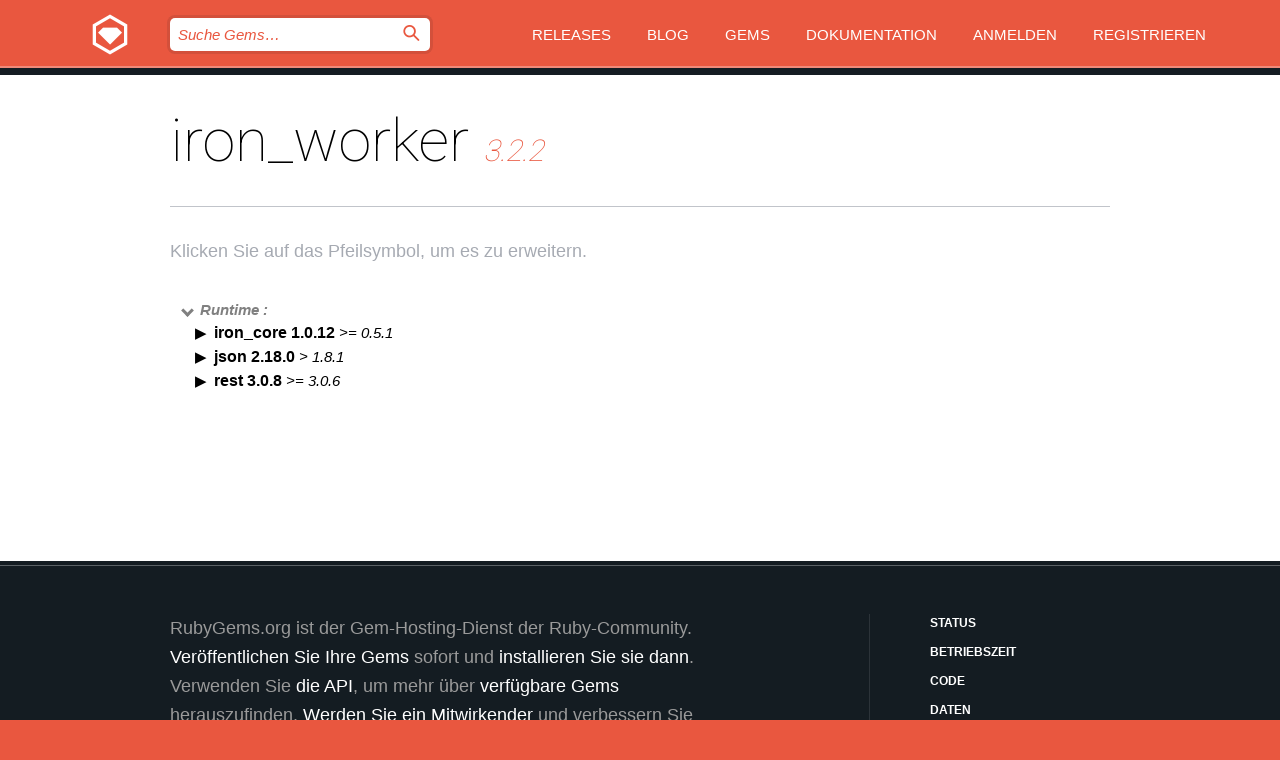

--- FILE ---
content_type: text/html; charset=utf-8
request_url: https://rubygems.org/gems/iron_worker/versions/3.2.2/dependencies?locale=de
body_size: 3769
content:
<!DOCTYPE html>
<html lang="de">
  <head>
    <title>iron_worker | RubyGems.org | Ihre Community des Gem-Hostingservices</title>
    <meta charset="UTF-8">
    <meta content="width=device-width, initial-scale=1, maximum-scale=1, user-scalable=0" name="viewport">
    <meta name="google-site-verification" content="AuesbWQ9MCDMmC1lbDlw25RJzyqWOcDYpuaCjgPxEZY" />
    <link rel="apple-touch-icon" href="/apple-touch-icons/apple-touch-icon.png" />
      <link rel="apple-touch-icon" sizes="57x57" href="/apple-touch-icons/apple-touch-icon-57x57.png" />
      <link rel="apple-touch-icon" sizes="72x72" href="/apple-touch-icons/apple-touch-icon-72x72.png" />
      <link rel="apple-touch-icon" sizes="76x76" href="/apple-touch-icons/apple-touch-icon-76x76.png" />
      <link rel="apple-touch-icon" sizes="114x114" href="/apple-touch-icons/apple-touch-icon-114x114.png" />
      <link rel="apple-touch-icon" sizes="120x120" href="/apple-touch-icons/apple-touch-icon-120x120.png" />
      <link rel="apple-touch-icon" sizes="144x144" href="/apple-touch-icons/apple-touch-icon-144x144.png" />
      <link rel="apple-touch-icon" sizes="152x152" href="/apple-touch-icons/apple-touch-icon-152x152.png" />
      <link rel="apple-touch-icon" sizes="180x180" href="/apple-touch-icons/apple-touch-icon-180x180.png" />
    <link rel="mask-icon" href="/rubygems_logo.svg" color="#e9573f">
    <link rel="fluid-icon" href="/fluid-icon.png"/>
    <link rel="search" type="application/opensearchdescription+xml" title="RubyGems.org" href="/opensearch.xml">
    <link rel="shortcut icon" href="/favicon.ico" type="image/x-icon">
    <link rel="stylesheet" href="/assets/application-fda27980.css" />
    <link href="https://fonts.gstatic.com" rel="preconnect" crossorigin>
    <link href='https://fonts.googleapis.com/css?family=Roboto:100&amp;subset=greek,latin,cyrillic,latin-ext' rel='stylesheet' type='text/css'>
    
<link rel="alternate" type="application/atom+xml" href="https://feeds.feedburner.com/gemcutter-latest" title="RubyGems.org | Neueste Gems">

    <meta name="csrf-param" content="authenticity_token" />
<meta name="csrf-token" content="Fj0JzIijzJ4D-4LF5gI4zMH0hlmhDb_OK52W32UoePyw_-qP2JVn3IBE66eC27m00aMC5MelAVx0OLC_HL50mQ" />
    
    <script type="importmap" data-turbo-track="reload">{
  "imports": {
    "jquery": "/assets/jquery-15a62848.js",
    "@rails/ujs": "/assets/@rails--ujs-2089e246.js",
    "application": "/assets/application-ae34b86d.js",
    "@hotwired/turbo-rails": "/assets/turbo.min-ad2c7b86.js",
    "@hotwired/stimulus": "/assets/@hotwired--stimulus-132cbc23.js",
    "@hotwired/stimulus-loading": "/assets/stimulus-loading-1fc53fe7.js",
    "@stimulus-components/clipboard": "/assets/@stimulus-components--clipboard-d9c44ea9.js",
    "@stimulus-components/dialog": "/assets/@stimulus-components--dialog-74866932.js",
    "@stimulus-components/reveal": "/assets/@stimulus-components--reveal-77f6cb39.js",
    "@stimulus-components/checkbox-select-all": "/assets/@stimulus-components--checkbox-select-all-e7db6a97.js",
    "github-buttons": "/assets/github-buttons-3337d207.js",
    "webauthn-json": "/assets/webauthn-json-74adc0e8.js",
    "avo.custom": "/assets/avo.custom-4b185d31.js",
    "stimulus-rails-nested-form": "/assets/stimulus-rails-nested-form-3f712873.js",
    "local-time": "/assets/local-time-a331fc59.js",
    "src/oidc_api_key_role_form": "/assets/src/oidc_api_key_role_form-223a59d4.js",
    "src/pages": "/assets/src/pages-64095f36.js",
    "src/transitive_dependencies": "/assets/src/transitive_dependencies-9280dc42.js",
    "src/webauthn": "/assets/src/webauthn-a8b5ca04.js",
    "controllers/application": "/assets/controllers/application-e33ffaa8.js",
    "controllers/autocomplete_controller": "/assets/controllers/autocomplete_controller-e9f78a76.js",
    "controllers/counter_controller": "/assets/controllers/counter_controller-b739ef1d.js",
    "controllers/dialog_controller": "/assets/controllers/dialog_controller-c788489b.js",
    "controllers/dropdown_controller": "/assets/controllers/dropdown_controller-baaf189b.js",
    "controllers/dump_controller": "/assets/controllers/dump_controller-5d671745.js",
    "controllers/exclusive_checkbox_controller": "/assets/controllers/exclusive_checkbox_controller-c624394a.js",
    "controllers/gem_scope_controller": "/assets/controllers/gem_scope_controller-9c330c45.js",
    "controllers": "/assets/controllers/index-236ab973.js",
    "controllers/nav_controller": "/assets/controllers/nav_controller-8f4ea870.js",
    "controllers/onboarding_name_controller": "/assets/controllers/onboarding_name_controller-a65c65ec.js",
    "controllers/radio_reveal_controller": "/assets/controllers/radio_reveal_controller-41774e15.js",
    "controllers/recovery_controller": "/assets/controllers/recovery_controller-b051251b.js",
    "controllers/reveal_controller": "/assets/controllers/reveal_controller-a90af4d9.js",
    "controllers/reveal_search_controller": "/assets/controllers/reveal_search_controller-8dc44279.js",
    "controllers/scroll_controller": "/assets/controllers/scroll_controller-07f12b0d.js",
    "controllers/search_controller": "/assets/controllers/search_controller-79d09057.js",
    "controllers/stats_controller": "/assets/controllers/stats_controller-5bae7b7f.js"
  }
}</script>
<link rel="modulepreload" href="/assets/jquery-15a62848.js" nonce="541e2b1ad00adefc22d646e42a97b01d">
<link rel="modulepreload" href="/assets/@rails--ujs-2089e246.js" nonce="541e2b1ad00adefc22d646e42a97b01d">
<link rel="modulepreload" href="/assets/application-ae34b86d.js" nonce="541e2b1ad00adefc22d646e42a97b01d">
<link rel="modulepreload" href="/assets/turbo.min-ad2c7b86.js" nonce="541e2b1ad00adefc22d646e42a97b01d">
<link rel="modulepreload" href="/assets/@hotwired--stimulus-132cbc23.js" nonce="541e2b1ad00adefc22d646e42a97b01d">
<link rel="modulepreload" href="/assets/stimulus-loading-1fc53fe7.js" nonce="541e2b1ad00adefc22d646e42a97b01d">
<link rel="modulepreload" href="/assets/@stimulus-components--clipboard-d9c44ea9.js" nonce="541e2b1ad00adefc22d646e42a97b01d">
<link rel="modulepreload" href="/assets/@stimulus-components--dialog-74866932.js" nonce="541e2b1ad00adefc22d646e42a97b01d">
<link rel="modulepreload" href="/assets/@stimulus-components--reveal-77f6cb39.js" nonce="541e2b1ad00adefc22d646e42a97b01d">
<link rel="modulepreload" href="/assets/@stimulus-components--checkbox-select-all-e7db6a97.js" nonce="541e2b1ad00adefc22d646e42a97b01d">
<link rel="modulepreload" href="/assets/github-buttons-3337d207.js" nonce="541e2b1ad00adefc22d646e42a97b01d">
<link rel="modulepreload" href="/assets/webauthn-json-74adc0e8.js" nonce="541e2b1ad00adefc22d646e42a97b01d">
<link rel="modulepreload" href="/assets/local-time-a331fc59.js" nonce="541e2b1ad00adefc22d646e42a97b01d">
<link rel="modulepreload" href="/assets/src/oidc_api_key_role_form-223a59d4.js" nonce="541e2b1ad00adefc22d646e42a97b01d">
<link rel="modulepreload" href="/assets/src/pages-64095f36.js" nonce="541e2b1ad00adefc22d646e42a97b01d">
<link rel="modulepreload" href="/assets/src/transitive_dependencies-9280dc42.js" nonce="541e2b1ad00adefc22d646e42a97b01d">
<link rel="modulepreload" href="/assets/src/webauthn-a8b5ca04.js" nonce="541e2b1ad00adefc22d646e42a97b01d">
<link rel="modulepreload" href="/assets/controllers/application-e33ffaa8.js" nonce="541e2b1ad00adefc22d646e42a97b01d">
<link rel="modulepreload" href="/assets/controllers/autocomplete_controller-e9f78a76.js" nonce="541e2b1ad00adefc22d646e42a97b01d">
<link rel="modulepreload" href="/assets/controllers/counter_controller-b739ef1d.js" nonce="541e2b1ad00adefc22d646e42a97b01d">
<link rel="modulepreload" href="/assets/controllers/dialog_controller-c788489b.js" nonce="541e2b1ad00adefc22d646e42a97b01d">
<link rel="modulepreload" href="/assets/controllers/dropdown_controller-baaf189b.js" nonce="541e2b1ad00adefc22d646e42a97b01d">
<link rel="modulepreload" href="/assets/controllers/dump_controller-5d671745.js" nonce="541e2b1ad00adefc22d646e42a97b01d">
<link rel="modulepreload" href="/assets/controllers/exclusive_checkbox_controller-c624394a.js" nonce="541e2b1ad00adefc22d646e42a97b01d">
<link rel="modulepreload" href="/assets/controllers/gem_scope_controller-9c330c45.js" nonce="541e2b1ad00adefc22d646e42a97b01d">
<link rel="modulepreload" href="/assets/controllers/index-236ab973.js" nonce="541e2b1ad00adefc22d646e42a97b01d">
<link rel="modulepreload" href="/assets/controllers/nav_controller-8f4ea870.js" nonce="541e2b1ad00adefc22d646e42a97b01d">
<link rel="modulepreload" href="/assets/controllers/onboarding_name_controller-a65c65ec.js" nonce="541e2b1ad00adefc22d646e42a97b01d">
<link rel="modulepreload" href="/assets/controllers/radio_reveal_controller-41774e15.js" nonce="541e2b1ad00adefc22d646e42a97b01d">
<link rel="modulepreload" href="/assets/controllers/recovery_controller-b051251b.js" nonce="541e2b1ad00adefc22d646e42a97b01d">
<link rel="modulepreload" href="/assets/controllers/reveal_controller-a90af4d9.js" nonce="541e2b1ad00adefc22d646e42a97b01d">
<link rel="modulepreload" href="/assets/controllers/reveal_search_controller-8dc44279.js" nonce="541e2b1ad00adefc22d646e42a97b01d">
<link rel="modulepreload" href="/assets/controllers/scroll_controller-07f12b0d.js" nonce="541e2b1ad00adefc22d646e42a97b01d">
<link rel="modulepreload" href="/assets/controllers/search_controller-79d09057.js" nonce="541e2b1ad00adefc22d646e42a97b01d">
<link rel="modulepreload" href="/assets/controllers/stats_controller-5bae7b7f.js" nonce="541e2b1ad00adefc22d646e42a97b01d">
<script type="module" nonce="541e2b1ad00adefc22d646e42a97b01d">import "application"</script>
  </head>

  <body class="" data-controller="nav" data-nav-expanded-class="mobile-nav-is-expanded">
    <!-- Top banner -->

    <!-- Policies acknowledgment banner -->
    

    <header class="header header--interior" data-nav-target="header collapse">
      <div class="l-wrap--header">
        <a title="RubyGems" class="header__logo-wrap" data-nav-target="logo" href="/">
          <span class="header__logo" data-icon="⬡">⬢</span>
          <span class="t-hidden">RubyGems</span>
</a>        <a class="header__club-sandwich" href="#" data-action="nav#toggle focusin->nav#focus mousedown->nav#mouseDown click@window->nav#hide">
          <span class="t-hidden">Navigation menu</span>
        </a>

        <div class="header__nav-links-wrap">
          <div class="header__search-wrap" role="search">
  <form data-controller="autocomplete" data-autocomplete-selected-class="selected" action="/search" accept-charset="UTF-8" method="get">
    <input type="search" name="query" id="query" placeholder="Suche Gems&hellip;" class="header__search" autocomplete="off" aria-autocomplete="list" data-autocomplete-target="query" data-action="autocomplete#suggest keydown.down-&gt;autocomplete#next keydown.up-&gt;autocomplete#prev keydown.esc-&gt;autocomplete#hide keydown.enter-&gt;autocomplete#clear click@window-&gt;autocomplete#hide focus-&gt;autocomplete#suggest blur-&gt;autocomplete#hide" data-nav-target="search" />

    <ul class="suggest-list" role="listbox" data-autocomplete-target="suggestions"></ul>

    <template id="suggestion" data-autocomplete-target="template">
      <li class="menu-item" role="option" tabindex="-1" data-autocomplete-target="item" data-action="click->autocomplete#choose mouseover->autocomplete#highlight"></li>
    </template>

    <label id="querylabel" for="query">
      <span class="t-hidden">Suche Gems&hellip;</span>
</label>
    <input type="submit" value="⌕" id="search_submit" class="header__search__icon" aria-labelledby="querylabel" data-disable-with="⌕" />

</form></div>


          <nav class="header__nav-links" data-controller="dropdown">

            <a class="header__nav-link " href="https://rubygems.org/releases">Releases</a>
            <a class="header__nav-link" href="https://blog.rubygems.org">Blog</a>

              <a class="header__nav-link" href="/gems">Gems</a>

            <a class="header__nav-link" href="https://guides.rubygems.org">Dokumentation</a>

              <a class="header__nav-link " href="/sign_in">Anmelden</a>
                <a class="header__nav-link " href="/sign_up">Registrieren</a>
          </nav>
        </div>
      </div>
    </header>



    <main class="main--interior" data-nav-target="collapse">
        <div class="l-wrap--b">
            <h1 class="t-display page__heading">
              iron_worker

                <i class="page__subheading">3.2.2</i>
            </h1>
          
          
  <div class="t-body">
    <p class="form__field__instructions">Klicken Sie auf das Pfeilsymbol, um es zu erweitern.</p>
  </div>

  <div class="l-full--l">
      <div id="iron_workerruntime"><span class="scope scope--expanded">Runtime :</span>
  <div class="deps_scope ">
    <ul class="deps">
      <li>
        <span>
          <span class="deps_expanded deps_expanded-link" data-gem-id="iron_core" data-version="1.0.12"></span>
        </span>
        <a target="_blank" href="/gems/iron_core/versions/1.0.12">
          <span class="deps_item">iron_core 1.0.12
          <span class='deps_item--details'> &gt;= 0.5.1</span></span>
</a>
        <div><div class="deps_scope"></div></div>
        <div><div class="deps_scope"></div></div>
      </li>
    </ul>
    <ul class="deps">
      <li>
        <span>
          <span class="deps_expanded deps_expanded-link" data-gem-id="json" data-version="2.18.0"></span>
        </span>
        <a target="_blank" href="/gems/json/versions/2.18.0">
          <span class="deps_item">json 2.18.0
          <span class='deps_item--details'> &gt; 1.8.1</span></span>
</a>
        <div><div class="deps_scope"></div></div>
        <div><div class="deps_scope"></div></div>
      </li>
    </ul>
    <ul class="deps">
      <li>
        <span>
          <span class="deps_expanded deps_expanded-link" data-gem-id="rest" data-version="3.0.8"></span>
        </span>
        <a target="_blank" href="/gems/rest/versions/3.0.8">
          <span class="deps_item">rest 3.0.8
          <span class='deps_item--details'> &gt;= 3.0.6</span></span>
</a>
        <div><div class="deps_scope"></div></div>
        <div><div class="deps_scope"></div></div>
      </li>
    </ul>
</div>
</div>

    
  </div>

        </div>
    </main>

    <footer class="footer" data-nav-target="collapse">
      <div class="l-wrap--footer">
        <div class="l-overflow">
          <div class="nav--v l-col--r--pad">
            <a class="nav--v__link--footer" href="https://status.rubygems.org">Status</a>
            <a class="nav--v__link--footer" href="https://uptime.rubygems.org">Betriebszeit</a>
            <a class="nav--v__link--footer" href="https://github.com/rubygems/rubygems.org">Code</a>
            <a class="nav--v__link--footer" href="/pages/data">Daten</a>
            <a class="nav--v__link--footer" href="/stats">Statistiken</a>
            <a class="nav--v__link--footer" href="https://guides.rubygems.org/contributing/">Beitragen</a>
              <a class="nav--v__link--footer" href="/pages/about">Über uns</a>
            <a class="nav--v__link--footer" href="mailto:support@rubygems.org">Hilfe</a>
            <a class="nav--v__link--footer" href="https://guides.rubygems.org/rubygems-org-api">API</a>
            <a class="nav--v__link--footer" href="/policies">Policies</a>
            <a class="nav--v__link--footer" href="/pages/supporters">Support Us</a>
              <a class="nav--v__link--footer" href="/pages/security">Security</a>
          </div>
          <div class="l-colspan--l colspan--l--has-border">
            <div class="footer__about">
              <p>
                RubyGems.org ist der Gem-Hosting-Dienst der Ruby-Community. <a href="https://guides.rubygems.org/publishing/">Veröffentlichen Sie Ihre Gems</a> sofort und <a href="https://guides.rubygems.org/command-reference/#gem-install">installieren Sie sie dann</a>. Verwenden Sie <a href="https://guides.rubygems.org/rubygems-org-api/">die API</a>, um mehr über <a href="/gems">verfügbare Gems</a> herauszufinden. <a href="https://guides.rubygems.org/contributing/">Werden Sie ein Mitwirkender</a> und verbessern Sie die Website selbst.
              </p>
              <p>
                RubyGems.org wird durch eine Partnerschaft mit der breiteren Ruby-Gemeinschaft ermöglicht. <a href="https://www.fastly.com/">Fastly</a>, der Anbieter von Bandbreite und CDN-Support, <a href="https://www.rubycentral.org/">Ruby Central</a>, das die Infrastrukturkosten trägt, und die Finanzierung der Entwicklung und Verwaltung der Server übernimmt. <a href="/pages/supporters">Erfahren Sie mehr über unsere Sponsoren und wie sie zusammenarbeiten.</a>
              </p>
            </div>
          </div>
        </div>
      </div>
      <div class="footer__sponsors">
        <a class="footer__sponsor footer__sponsor__ruby_central" href="https://rubycentral.org/open-source/" target="_blank" rel="noopener">
          Operated by
          <span class="t-hidden">Ruby Central</span>
        </a>
        <a class="footer__sponsor footer__sponsor__dockyard" href="https://dockyard.com/ruby-on-rails-consulting" target="_blank" rel="noopener">
          Design von
          <span class="t-hidden">DockYard</span>
        </a>
        <a class="footer__sponsor footer__sponsor__aws" href="https://aws.amazon.com/" target="_blank" rel="noopener">
          Gehostet von
          <span class="t-hidden">AWS</span>
        </a>
        <a class="footer__sponsor footer__sponsor__dnsimple" href="https://dnsimple.link/resolving-rubygems" target="_blank" rel="noopener">
          Aufgelöst mit
          <span class="t-hidden">DNSimple</span>
        </a>
        <a class="footer__sponsor footer__sponsor__datadog" href="https://www.datadoghq.com/" target="_blank" rel="noopener">
          Überwacht von
          <span class="t-hidden">Datadog</span>
        </a>
        <a class="footer__sponsor footer__sponsor__fastly" href="https://www.fastly.com/customers/ruby-central" target="_blank" rel="noopener">
          Gems angeboten von
          <span class="t-hidden">Fastly</span>
        </a>
        <a class="footer__sponsor footer__sponsor__honeybadger" href="https://www.honeybadger.io/" target="_blank" rel="noopener">
          Überwacht von
          <span class="t-hidden">Honeybadger</span>
        </a>
        <a class="footer__sponsor footer__sponsor__mend" href="https://mend.io/" target="_blank" rel="noopener">
          Secured by
          <span class="t-hidden">Mend.io</span>
        </a>
      </div>
      <div class="footer__language_selector">
          <div class="footer__language">
            <a class="nav--v__link--footer" href="/gems/iron_worker/versions/3.2.2/dependencies?locale=en">English</a>
          </div>
          <div class="footer__language">
            <a class="nav--v__link--footer" href="/gems/iron_worker/versions/3.2.2/dependencies?locale=nl">Nederlands</a>
          </div>
          <div class="footer__language">
            <a class="nav--v__link--footer" href="/gems/iron_worker/versions/3.2.2/dependencies?locale=zh-CN">简体中文</a>
          </div>
          <div class="footer__language">
            <a class="nav--v__link--footer" href="/gems/iron_worker/versions/3.2.2/dependencies?locale=zh-TW">正體中文</a>
          </div>
          <div class="footer__language">
            <a class="nav--v__link--footer" href="/gems/iron_worker/versions/3.2.2/dependencies?locale=pt-BR">Português do Brasil</a>
          </div>
          <div class="footer__language">
            <a class="nav--v__link--footer" href="/gems/iron_worker/versions/3.2.2/dependencies?locale=fr">Français</a>
          </div>
          <div class="footer__language">
            <a class="nav--v__link--footer" href="/gems/iron_worker/versions/3.2.2/dependencies?locale=es">Español</a>
          </div>
          <div class="footer__language">
            <a class="nav--v__link--footer" href="/gems/iron_worker/versions/3.2.2/dependencies?locale=de">Deutsch</a>
          </div>
          <div class="footer__language">
            <a class="nav--v__link--footer" href="/gems/iron_worker/versions/3.2.2/dependencies?locale=ja">日本語</a>
          </div>
      </div>
    </footer>
    
    <script type="text/javascript" defer src="https://www.fastly-insights.com/insights.js?k=3e63c3cd-fc37-4b19-80b9-65ce64af060a"></script>
  </body>
</html>


--- FILE ---
content_type: text/css
request_url: https://rubygems.org/assets/modules/home-80456f15.css
body_size: 3365
content:
.home__image-wrap {
  position: absolute;
  top: 68px;
  left: 0;
  width: 100%;
  height: 100%;
  z-index: -1;
}

@media (min-height: 550px) {
  .home__image {
    height: 100%;
    background-image: url("/home.svg");
    background-repeat: no-repeat;
    background-size: 1400px auto;
    opacity: .1; } }
@media (max-width: 899px) {
  .home__image {
    background-position: center top; } }
@media (min-width: 900px) {
  .home__image {
    background-position: center bottom; } }

.home__heading {
  margin-right: auto;
  margin-left: auto;
  position: relative;
  width: 90%;
  font-weight: 200;
  line-height: 1.2;
  text-align: center;
  color: white;
  z-index: 1; }
  @media (max-width: 899px) {
    .home__heading {
      margin-bottom: 40px;
      padding-top: 40px;
      max-width: 400px;
      font-size: 30px; } }
  @media (min-width: 900px) {
    .home__heading {
      margin-bottom: 60px;
      padding-top: 30px;
      max-width: 780px;
      font-size: 60px; } }

.home__cta-wrap {
  margin-right: auto;
  margin-left: auto;
  margin-top: 45px;
  position: relative;
  width: 90%;
  max-width: 500px; }
  @media (max-width: 519px) {
    .home__cta-wrap {
      margin-bottom: 60px; } }
  @media (min-width: 520px) and (max-width: 899px) {
    .home__cta-wrap {
      margin-bottom: 100px; } }
  @media (min-width: 900px) {
    .home__cta-wrap {
      margin-bottom: 160px; } }


.home__search-wrap {
  margin-right: auto;
  margin-left: auto;
  position: relative;
  width: 90%;
  max-width: 780px; }
  @media (max-width: 519px) {
    .home__search-wrap {
      max-width: 300px; } }
  @media (min-width: 520px) and (max-width: 899px) {
    .home__search-wrap {
      max-width: 600px; } }

.home__downloads {
  font-size: 24px;
  line-height: 1;
  text-align: center;
  color: white; }
  @media (max-width: 519px) {
    .home__downloads {
      margin-bottom: 16px; } }
  @media (min-width: 520px) {
    .home__downloads {
      padding-right: 20px;
      width: 188px;
      float: left;
      border-right: 1px solid #ab262b; } }

.home__downloads__desc {
  font-weight: 300;
  font-size: 12px;
  white-space: nowrap;
  text-transform: uppercase; }
  @media (max-width: 379px) {
    .home__downloads__desc {
      margin-top: 8px;
      display: block; } }

.home__links {
  margin-right: auto;
  margin-left: auto; }
  @media (max-width: 599px) {
    .home__links {
      width: 261px; } }
  @media (min-width: 600px) {
    .home__links {
      width: 461px; } }

.home__link {
  padding-top: 14px;
  position: relative;
  top: 3px;
  display: inline-block;
  height: 54px;
  border-width: 2px;
  border-right: solid;
  border-left: solid;
  border-color: #141c22;
  background-color: #141c22;
  background-image: url("/home__link-bg.png");
  background-repeat: repeat-x;
  background-position: bottom;
  background-size: 5px 7px;
  font-size: 12px;
  text-transform: uppercase;
  text-align: center;
  color: white;
  z-index: 1;
  transition-duration: 0.25s;
  transition-property: top; }
  @media (max-width: 599px) {
    .home__link {
      width: 130px; }
      .home__link:focus, .home__link:hover {
        top: -1px; } }
  @media (min-width: 600px) {
    .home__link {
      width: 230px; }
      .home__link:focus, .home__link:hover {
        top: -4px; } }
  .home__link:first-child {
    margin-right: 1px;
    float: left; }
  .home__link:before {
    margin-right: 14px;
    position: relative;
    top: 2px;
    font-size: 16px; }
  .home__link:focus {
    outline: none; }

/* Banner */

.banner {
  background-color: #141c22;
  text-align: center;
  padding: 15px;
  color: white;
}

@media (max-width: 899px) {
  .banner {
    font-size: 12px;
  }
}

.banner a {
  color: #e9573f;
  text-decoration: underline;
  font-weight: bold;
}


--- FILE ---
content_type: text/javascript
request_url: https://rubygems.org/assets/controllers/exclusive_checkbox_controller-c624394a.js
body_size: 464
content:
import { Controller } from "@hotwired/stimulus";

// Supports one exclusive target, but many inclusive targets
export default class extends Controller {
  static targets = ["inclusive", "exclusive"];

  connect() {
    // Unselect all inclusive targets if the exclusive target is selected on load
    this.updateExclusive();
  }

  exclusiveTargetConnected(el) {
    el.addEventListener("change", () => this.updateExclusive());
  }

  inclusiveTargetConnected(el) {
    el.addEventListener("change", (e) => {
      if (e.currentTarget.checked) {
        this.uncheck(this.exclusiveTarget);
      }
    });
  }

  updateExclusive() {
    if (this.exclusiveTarget.checked) {
      this.inclusiveTargets.forEach(this.uncheck);
    }
  }

  uncheck(checkbox) {
    if (checkbox.checked) {
      checkbox.checked = false;
      checkbox.dispatchEvent(new Event("change"));
    }
  }
}
